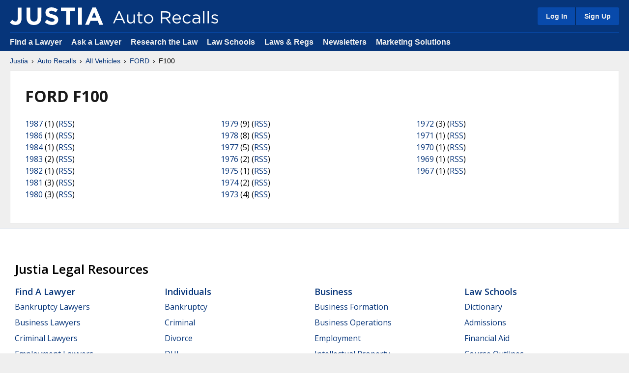

--- FILE ---
content_type: image/svg+xml
request_url: https://justatic.com/v/20251212121435/shared/images/logos/justia-auto-recalls.svg
body_size: 1778
content:
<?xml version="1.0" encoding="utf-8"?>
<!-- Generator: Adobe Illustrator 14.0.0, SVG Export Plug-In . SVG Version: 6.00 Build 43363)  -->
<!DOCTYPE svg PUBLIC "-//W3C//DTD SVG 1.1//EN" "http://www.w3.org/Graphics/SVG/1.1/DTD/svg11.dtd">
<svg version="1.1" id="Layer_1" xmlns="http://www.w3.org/2000/svg" xmlns:xlink="http://www.w3.org/1999/xlink" x="0px" y="0px"
	 width="1603.314px" height="194.575px" viewBox="-731.977 0.212 1603.314 194.575"
	 enable-background="new -731.977 0.212 1603.314 194.575" xml:space="preserve">
<g>
	<path fill="#FFFFFF" d="M-648.326,6.768h19.406l83.651,184.871h-22.29l-21.503-48.513h-99.91l-21.765,48.513h-21.24L-648.326,6.768
		z M-597.191,124.509l-41.694-93.615l-41.956,93.615H-597.191z"/>
	<path fill="#FFFFFF" d="M-517.204,140.243V56.068h20.192v79.193c0,25.175,13.636,40.907,37.499,40.907
		c23.076,0,40.645-17.045,40.645-42.482V56.068h19.93v135.571h-19.93V168.04c-9.178,14.685-23.075,26.484-46.415,26.484
		C-498.061,194.524-517.204,172.496-517.204,140.243z"/>
	<path fill="#FFFFFF" d="M-346.485,155.714V73.898h-18.881V56.068h18.881V15.159h20.192v40.909h43.005v17.831h-43.005v79.193
		c0,16.521,9.178,22.55,22.814,22.55c6.817,0,12.586-1.308,19.667-4.719v17.308c-7.081,3.673-14.685,5.77-24.387,5.77
		C-329.966,194-346.485,183.248-346.485,155.714z"/>
	<path fill="#FFFFFF" d="M-259.949,124.509v-0.523c0-38.286,29.895-70.802,70.803-70.802c40.645,0,70.54,31.993,70.54,70.276v0.526
		c0,38.284-30.156,70.802-71.065,70.802C-230.316,194.787-259.949,162.795-259.949,124.509z M-139.323,124.509v-0.523
		c0-29.108-21.765-52.972-50.348-52.972c-29.369,0-49.561,23.864-49.561,52.445v0.526c0,29.106,21.503,52.708,50.086,52.708
		C-159.776,176.693-139.323,153.092-139.323,124.509z"/>
	<path fill="#FFFFFF" d="M-0.073,8.08h78.932c22.551,0,40.645,6.818,52.184,18.356c8.916,8.916,14.158,21.764,14.158,36.187v0.524
		c0,30.419-20.978,48.25-49.822,53.495l56.379,74.997h-25.436L73.09,120.313h-0.525H20.644v71.325H-0.073V8.08z M77.023,101.696
		c27.535,0,47.201-14.162,47.201-37.763V63.41c0-22.552-17.308-36.187-46.938-36.187H20.644v74.474H77.023z"/>
	<path fill="#FFFFFF" d="M243.283,177.219c18.618,0,31.729-7.606,42.744-19.143l12.588,11.273
		c-13.637,15.209-30.156,25.438-55.857,25.438c-37.235,0-67.654-28.585-67.654-70.802c0-39.335,27.534-70.802,65.033-70.802
		c40.121,0,63.198,31.993,63.198,71.849c0,1.836,0,3.935-0.263,7.081H195.557C198.441,160.696,219.421,177.219,243.283,177.219z
		 M282.879,115.855c-2.359-24.649-16.52-45.628-43.269-45.628c-23.336,0-41.169,19.406-44.053,45.628H282.879z"/>
	<path fill="#FFFFFF" d="M330.351,124.509v-0.523c0-38.286,29.893-70.802,69.489-70.802c25.698,0,41.694,10.75,54.282,24.125
		l-13.375,14.16c-10.751-11.276-22.813-20.455-41.17-20.455c-27.534,0-48.513,23.34-48.513,52.445v0.526
		c0,29.369,21.505,52.708,49.823,52.708c17.309,0,30.682-8.653,41.432-20.192l12.852,12.062
		c-13.637,15.208-29.896,26.224-55.331,26.224C360.244,194.787,330.351,162.534,330.351,124.509z"/>
	<path fill="#FFFFFF" d="M478.251,152.306v-0.524c0-29.108,23.6-44.317,57.953-44.317c17.309,0,29.371,2.36,41.434,5.771v-4.197
		c0-24.125-14.688-36.712-40.123-36.712c-15.994,0-28.582,3.934-41.17,9.703l-6.031-16.521
		c14.947-6.818,29.371-11.539,49.301-11.539c19.141,0,34.088,5.246,43.791,14.948c9.439,9.44,14.162,22.552,14.162,39.86v82.862
		h-19.93v-20.19c-9.441,12.062-24.912,23.076-48.775,23.076C503.425,194.524,478.251,180.101,478.251,152.306z M577.9,141.815
		v-12.586c-9.965-2.883-23.076-5.771-39.596-5.771c-25.176,0-39.596,11.014-39.596,27.273v0.523
		c0,17.047,15.729,27.011,34.086,27.011C557.708,178.267,577.9,163.32,577.9,141.815z"/>
	<path fill="#FFFFFF" d="M642.152,0.212h20.191v191.426h-20.191V0.212z"/>
	<path fill="#FFFFFF" d="M711.115,0.212h20.193v191.426h-20.193V0.212z"/>
	<path fill="#FFFFFF" d="M766.972,174.334l10.227-14.425c14.686,11.014,30.943,17.31,46.938,17.31
		c16.258,0,28.061-8.393,28.061-21.505v-0.523c0-13.638-15.998-18.88-33.828-23.864c-21.24-6.031-44.842-13.372-44.842-38.285
		v-0.524c0-23.337,19.406-38.81,46.15-38.81c16.521,0,34.879,5.768,48.777,14.946l-9.178,15.209
		c-12.588-8.129-27.01-13.112-40.123-13.112c-15.994,0-26.221,8.392-26.221,19.668v0.523c0,12.85,16.783,17.833,34.877,23.339
		c20.977,6.292,43.527,14.422,43.527,38.81v0.525c0,25.696-21.24,40.646-48.248,40.646
		C803.683,194.264,782.183,186.659,766.972,174.334z"/>
</g>
</svg>
